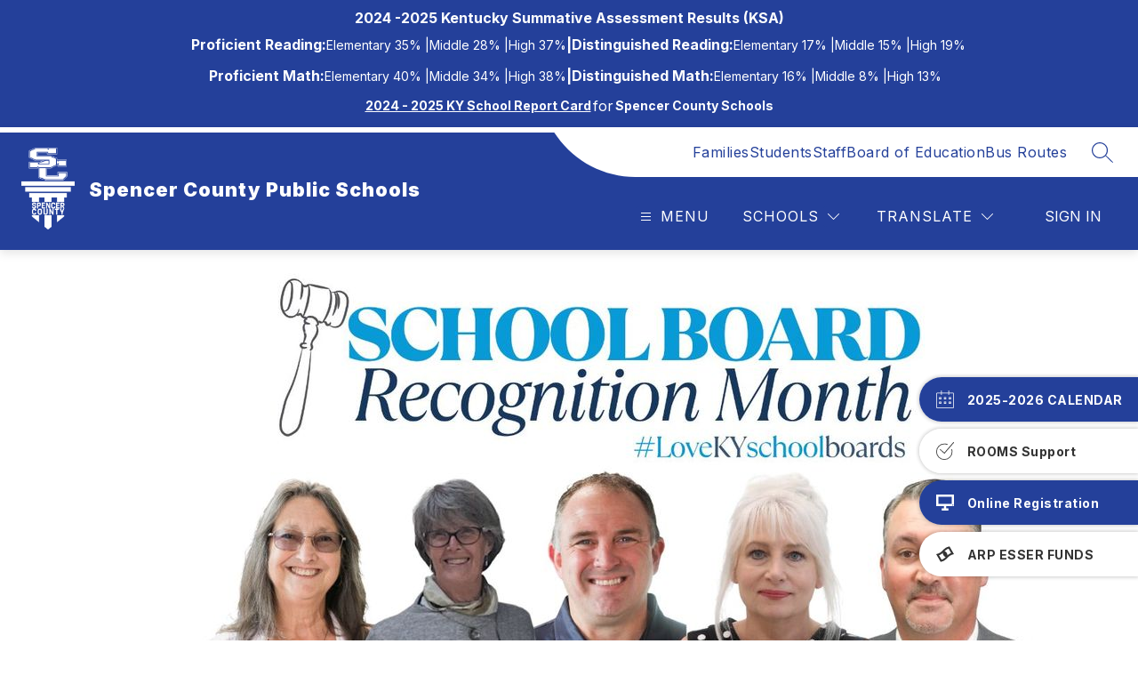

--- FILE ---
content_type: text/css
request_url: https://cmsv2-shared-assets.apptegy.net/Schools/Spencer-County-Schools-4986/spencer-county-css.css
body_size: 492
content:
.global-containers .scoring-title {
  font-weight: 700;
  font-size: 16px;
  text-align: center;
}

.global-containers .student-scoring {
  display: flex !important;
  flex-direction: column;
  line-height: 1.6;
}

.global-containers .scoring-wrapper {
  display: flex;
  flex-direction: row;
  flex-wrap: nowrap;
  justify-content: center;
  align-items: center;
  gap: 1em;
  width: 100%;
}

.global-containers .scoring-wrapper .scoring-item:not(.separator) {
  flex-basis: 50%;
  flex-grow: 1;
  flex-shrink: 0;
}

.scoring-item.separator {
  font-weight: 700;
}

.scoring-item.one {
  justify-content: flex-end !important;
}

.scoring-item.two {
  justify-content: flex-start !important;
}

.global-containers .student-scoring .scoring-item::before,
.global-containers .student-scoring .all-results:before,
.scoring-item.separator::before,
.scoring-item.separator::after {
  display: none !important;
}

.global-containers .scoring-item .scoring-item__label strong,
.global-containers .scoring-url.all-results .scoring-item__value span {
  font-weight: 700 !important;
}

.global-containers .scoring-item .scoring-item__value {
  font-weight: 400 !important;
  font-size: clamp(14px, 1vw, 16px);
}

.global-containers .student-scoring .scoring-item .scoring-item__value:not(:last-child):after {
  content: " | ";
  display: inline-block;
}

@media screen and (max-width: 960px) {
  .global-containers .scoring-wrapper {
    flex-direction: column;
    flex-wrap: wrap;
    margin: 0.5em 0;
    white-space: pre;
  }

  .global-containers .scoring-wrapper.one {
    position: relative;
    padding-bottom: 0.5em;
  }

  .global-containers .scoring-wrapper.one::after {
    content: '';
    position: relative;
    width: 85%;
    border-bottom: 1px solid #eaeaea;
  }

  .scoring-item.separator {
    display: none !important;
  }

  .global-containers .scoring-wrapper .scoring-item {
    justify-content: center !important;
    flex-basis: 100%;
    min-width: 100%;
    width: 100%;
  }
}

@media screen and (max-width: 600px) {
  .scoring-item__label {
    width: 100% !important;
  }
}
